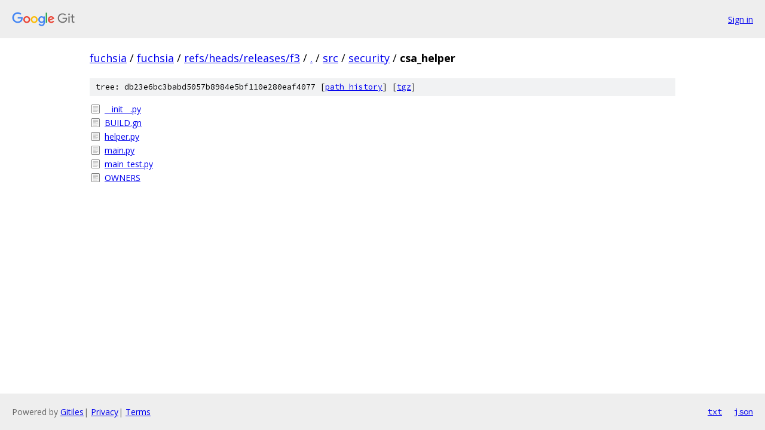

--- FILE ---
content_type: text/html; charset=utf-8
request_url: https://fuchsia.googlesource.com/fuchsia/+/refs/heads/releases/f3/src/security/csa_helper?autodive=0%2F%2F%2F%2F%2F%2F/
body_size: 802
content:
<!DOCTYPE html><html lang="en"><head><meta charset="utf-8"><meta name="viewport" content="width=device-width, initial-scale=1"><title>src/security/csa_helper - fuchsia - Git at Google</title><link rel="stylesheet" type="text/css" href="/+static/base.css"><!-- default customHeadTagPart --></head><body class="Site"><header class="Site-header"><div class="Header"><a class="Header-image" href="/"><img src="//www.gstatic.com/images/branding/lockups/2x/lockup_git_color_108x24dp.png" width="108" height="24" alt="Google Git"></a><div class="Header-menu"> <a class="Header-menuItem" href="https://accounts.google.com/AccountChooser?faa=1&amp;continue=https://fuchsia.googlesource.com/login/fuchsia/%2B/refs/heads/releases/f3/src/security/csa_helper?autodive%3D0%252F%252F%252F%252F%252F%252F%252F">Sign in</a> </div></div></header><div class="Site-content"><div class="Container "><div class="Breadcrumbs"><a class="Breadcrumbs-crumb" href="/?format=HTML">fuchsia</a> / <a class="Breadcrumbs-crumb" href="/fuchsia/">fuchsia</a> / <a class="Breadcrumbs-crumb" href="/fuchsia/+/refs/heads/releases/f3">refs/heads/releases/f3</a> / <a class="Breadcrumbs-crumb" href="/fuchsia/+/refs/heads/releases/f3/?autodive=0%2F%2F%2F%2F%2F%2F%2F">.</a> / <a class="Breadcrumbs-crumb" href="/fuchsia/+/refs/heads/releases/f3/src?autodive=0%2F%2F%2F%2F%2F%2F%2F">src</a> / <a class="Breadcrumbs-crumb" href="/fuchsia/+/refs/heads/releases/f3/src/security?autodive=0%2F%2F%2F%2F%2F%2F%2F">security</a> / <span class="Breadcrumbs-crumb">csa_helper</span></div><div class="TreeDetail"><div class="u-sha1 u-monospace TreeDetail-sha1">tree: db23e6bc3babd5057b8984e5bf110e280eaf4077 [<a href="/fuchsia/+log/refs/heads/releases/f3/src/security/csa_helper">path history</a>] <span>[<a href="/fuchsia/+archive/refs/heads/releases/f3/src/security/csa_helper.tar.gz">tgz</a>]</span></div><ol class="FileList"><li class="FileList-item FileList-item--regularFile" title="Regular file - __init__.py"><a class="FileList-itemLink" href="/fuchsia/+/refs/heads/releases/f3/src/security/csa_helper/__init__.py?autodive=0%2F%2F%2F%2F%2F%2F%2F">__init__.py</a></li><li class="FileList-item FileList-item--regularFile" title="Regular file - BUILD.gn"><a class="FileList-itemLink" href="/fuchsia/+/refs/heads/releases/f3/src/security/csa_helper/BUILD.gn?autodive=0%2F%2F%2F%2F%2F%2F%2F">BUILD.gn</a></li><li class="FileList-item FileList-item--regularFile" title="Regular file - helper.py"><a class="FileList-itemLink" href="/fuchsia/+/refs/heads/releases/f3/src/security/csa_helper/helper.py?autodive=0%2F%2F%2F%2F%2F%2F%2F">helper.py</a></li><li class="FileList-item FileList-item--regularFile" title="Regular file - main.py"><a class="FileList-itemLink" href="/fuchsia/+/refs/heads/releases/f3/src/security/csa_helper/main.py?autodive=0%2F%2F%2F%2F%2F%2F%2F">main.py</a></li><li class="FileList-item FileList-item--regularFile" title="Regular file - main_test.py"><a class="FileList-itemLink" href="/fuchsia/+/refs/heads/releases/f3/src/security/csa_helper/main_test.py?autodive=0%2F%2F%2F%2F%2F%2F%2F">main_test.py</a></li><li class="FileList-item FileList-item--regularFile" title="Regular file - OWNERS"><a class="FileList-itemLink" href="/fuchsia/+/refs/heads/releases/f3/src/security/csa_helper/OWNERS?autodive=0%2F%2F%2F%2F%2F%2F%2F">OWNERS</a></li></ol></div></div> <!-- Container --></div> <!-- Site-content --><footer class="Site-footer"><div class="Footer"><span class="Footer-poweredBy">Powered by <a href="https://gerrit.googlesource.com/gitiles/">Gitiles</a>| <a href="https://policies.google.com/privacy">Privacy</a>| <a href="https://policies.google.com/terms">Terms</a></span><span class="Footer-formats"><a class="u-monospace Footer-formatsItem" href="?format=TEXT">txt</a> <a class="u-monospace Footer-formatsItem" href="?format=JSON">json</a></span></div></footer></body></html>